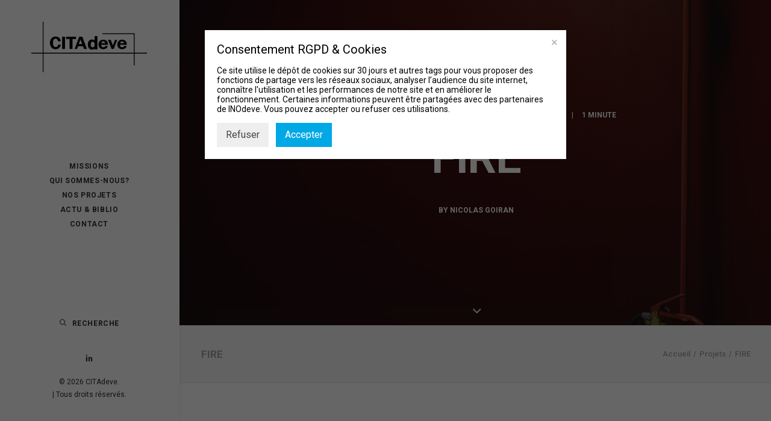

--- FILE ---
content_type: text/css
request_url: https://www.citadeve.com/wp-content/plugins/surbma-gdpr-proof-google-analytics/css/styles-default.css?ver=17.5.0
body_size: 2502
content:
.snackbar-container{transition:all .5s ease;transition-property:top,right,bottom,left,opacity;font-family:Roboto,sans-serif;font-size:14px;min-height:14px;background-color:#070b0e;position:fixed;display:flex;justify-content:space-between;align-items:center;color:#fff;line-height:22px;padding:18px 24px;bottom:-100px;top:-100px;opacity:0;z-index:9999}.snackbar-container .action{background:inherit;display:inline-block;border:none;font-size:inherit;text-transform:uppercase;color:#4caf50;margin:0 0 0 24px;padding:0;min-width:min-content;cursor:pointer}@media (min-width:640px){.snackbar-container{min-width:288px;display:inline-flex;border-radius:2px;margin:24px}}@media (max-width:640px){.snackbar-container{left:0;right:0;width:100%}}.snackbar-pos.bottom-center{top:auto!important;bottom:0;left:50%;transform:translate(-50%,0)}.snackbar-pos.bottom-left{top:auto!important;bottom:0;left:0}.snackbar-pos.bottom-right{top:auto!important;bottom:0;right:0}.snackbar-pos.top-left{bottom:auto!important;top:0;left:0}.snackbar-pos.top-center{bottom:auto!important;top:0;left:50%;transform:translate(-50%,0)}.snackbar-pos.top-right{bottom:auto!important;top:0;right:0}@media (max-width:640px){.snackbar-pos.bottom-center,.snackbar-pos.top-center{left:0;transform:none}}.uk-button::-moz-focus-inner{border:0;padding:0}.uk-button{-webkit-appearance:none;margin:0;border:none;overflow:visible;font:inherit;color:#444;text-transform:none;display:inline-block;box-sizing:border-box;padding:0 12px;background:#eee;vertical-align:middle;line-height:30px;min-height:30px;font-size:1rem;text-decoration:none;text-align:center}.uk-button:not(:disabled){cursor:pointer}.uk-button:focus,.uk-button:hover{background-color:#d5d5d5;color:#444;outline:0;text-decoration:none}.uk-button.uk-active,.uk-button:active{background-color:#ddd;color:#444}.uk-button-primary{background-color:#00a8e6;color:#fff}.uk-button-primary:focus,.uk-button-primary:hover{background-color:#0083b3;color:#fff}.uk-button-primary.uk-active,.uk-button-primary:active{background-color:#0091ca;color:#fff}.uk-button-success{background-color:#8cc14c;color:#fff}.uk-button-success:focus,.uk-button-success:hover{background-color:#72a238;color:#fff}.uk-button-success.uk-active,.uk-button-success:active{background-color:#72ae41;color:#fff}.uk-button-danger{background-color:#da314b;color:#fff}.uk-button-danger:focus,.uk-button-danger:hover{background-color:#b72138;color:#fff}.uk-button-danger.uk-active,.uk-button-danger:active{background-color:#c91032;color:#fff}.uk-button:disabled{background-color:#f5f5f5;color:#999}.uk-button-link,.uk-button-link.uk-active,.uk-button-link:active,.uk-button-link:disabled,.uk-button-link:focus,.uk-button-link:hover{border-color:transparent;background:0 0}.uk-button-link{color:#07D}.uk-button-link.uk-active,.uk-button-link:active,.uk-button-link:focus,.uk-button-link:hover{color:#059;text-decoration:underline}.uk-button-link:disabled{color:#999}.uk-button-link:focus{outline:1px dotted}.uk-button-mini{min-height:20px;padding:0 6px;line-height:20px;font-size:11px}.uk-button-small{min-height:25px;padding:0 10px;line-height:25px;font-size:12px}.uk-button-large{min-height:40px;padding:0 15px;line-height:40px;font-size:16px}.uk-button-group{display:inline-block;vertical-align:middle;position:relative;font-size:0;white-space:nowrap}.uk-button-group>*{display:inline-block}.uk-button-group .uk-button{vertical-align:top}.uk-button-dropdown{display:inline-block;vertical-align:middle;position:relative}.uk-close::-moz-focus-inner{border:0;padding:0}.uk-close{-webkit-appearance:none;margin:0;border:none;overflow:visible;font:inherit;color:inherit;text-transform:none;padding:0;background:0 0;display:inline-block;box-sizing:content-box;width:20px;line-height:20px;text-align:center;vertical-align:middle;opacity:.3}.uk-close:after{display:block;content:"\f00d";font-family:FontAwesome}.uk-close:focus,.uk-close:hover{opacity:.5;outline:0;color:inherit;text-decoration:none;cursor:pointer}.uk-close-alt{padding:2px;border-radius:50%;background:#eee;opacity:1}.uk-close-alt:focus,.uk-close-alt:hover{opacity:1}.uk-close-alt:after{opacity:.5}.uk-close-alt:focus:after,.uk-close-alt:hover:after{opacity:.8}.uk-modal{display:none;position:fixed;top:0;right:0;bottom:0;left:0;z-index:999999999999;overflow-y:auto;-webkit-overflow-scrolling:touch;background:rgba(0,0,0,.6);opacity:0;-webkit-transition:opacity .15s linear;transition:opacity .15s linear;touch-action:cross-slide-y pinch-zoom double-tap-zoom;-webkit-transform:translateZ(0);transform:translateZ(0)}.uk-modal.uk-open{opacity:1}.uk-modal-page,.uk-modal-page body{overflow:hidden}.uk-modal-dialog{position:relative;box-sizing:border-box;margin:50px auto;padding:20px;width:600px;max-width:100%;max-width:calc(100% - 20px);background:#fff;opacity:0;-webkit-transform:translateY(-100px);transform:translateY(-100px);-webkit-transition:opacity .3s linear,-webkit-transform .3s ease-out;transition:opacity .3s linear,transform .3s ease-out}@media (max-width:767px){.uk-modal-dialog{width:auto;margin:10px auto}}.uk-open .uk-modal-dialog{opacity:1;-webkit-transform:translateY(0);transform:translateY(0)}.uk-modal-dialog>:not([class*=uk-modal-]):last-child{margin-bottom:0}.uk-modal-dialog>.uk-close:first-child{margin:-10px -10px 0 0;float:right}.uk-modal-dialog>.uk-close:first-child+:not([class*=uk-modal-]){margin-top:0}.uk-modal-dialog-lightbox{margin:15px auto;padding:0;max-width:95%;max-width:calc(100% - 30px);min-height:50px}.uk-modal-dialog-lightbox>.uk-close:first-child{position:absolute;top:-12px;right:-12px;margin:0;float:none}@media (max-width:767px){.uk-modal-dialog-lightbox>.uk-close:first-child{top:-7px;right:-7px}}.uk-modal-dialog-blank{margin:0;padding:0;width:100%;max-width:100%;-webkit-transition:opacity .3s linear;transition:opacity .3s linear}.uk-modal-dialog-blank>.uk-close:first-child{position:absolute;top:20px;right:20px;z-index:1;margin:0;float:none}@media (min-width:768px){.uk-modal-dialog-large{width:930px}}@media (min-width:1220px){.uk-modal-dialog-large{width:1130px}}.uk-modal-header{margin-bottom:15px}.uk-modal-footer{margin-top:15px}.uk-modal-footer>:last-child,.uk-modal-header>:last-child{margin-bottom:0}.uk-modal-caption{position:absolute;left:0;right:0;bottom:-20px;margin-bottom:-10px;color:#fff;text-align:center;overflow:hidden;text-overflow:ellipsis;white-space:nowrap}.uk-modal-spinner{position:absolute;top:50%;left:50%;-webkit-transform:translate(-50%,-50%);transform:translate(-50%,-50%);font-size:25px;color:#ddd}.uk-modal-spinner:after{content:"\f110";display:block;font-family:FontAwesome;-webkit-animation:uk-rotate 2s infinite linear;animation:uk-rotate 2s infinite linear}.snackbar-container.snackbar-fullwidth{margin:0;width:100.1%!important;border-radius:0;box-sizing:border-box}#surbma-gpga-modal footer,#surbma-gpga-modal header,#surbma-gpga-modal section{display:block}#surbma-gpga-modal .uk-modal-header h2{font-size:20px;font-weight:400;margin:0}#surbma-gpga-modal .uk-modal-header a:focus{outline:0}#surbma-gpga-modal .uk-modal-content{font-size:14px}#surbma-gpga-modal .uk-modal-footer>:last-child,#surbma-gpga-modal .uk-modal-header>:last-child{margin-bottom:0;padding-bottom:0}#surbma-gpga-modal .uk-modal-content a{border-bottom:1px dashed #666}#surbma-gpga-modal.surbma-gpga-dark .uk-modal-content a{color:#fff;border-bottom:1px dashed #fff}#surbma-gpga-modal .uk-modal-content a:hover{border-bottom:none}#surbma-gpga-modal .uk-modal-content .cookie-policy{margin-top:1em}#surbma-gpga-modal .uk-modal-footer.surbma-gpga-button-left{text-align:left}#surbma-gpga-modal .uk-modal-footer.surbma-gpga-button-center{text-align:center}#surbma-gpga-modal .uk-modal-footer.surbma-gpga-button-right{text-align:right}#surbma-gpga-modal.surbma-gpga-text-center .uk-modal-dialog{text-align:center}#surbma-gpga-modal.surbma-gpga-full-page{background:rgba(255,255,255,.95)}#surbma-gpga-modal.surbma-gpga-full-page.surbma-gpga-dark,#surbma-gpga-modal.surbma-gpga-normal.surbma-gpga-dark .uk-modal-dialog{background:rgba(0,0,0,.9)}#surbma-gpga-modal.surbma-gpga-full-page .uk-modal-dialog,#surbma-gpga-modal.surbma-gpga-full-page .uk-modal-footer,#surbma-gpga-modal.surbma-gpga-full-page .uk-modal-header{background:0 0;box-shadow:none;border:none}#surbma-gpga-modal.surbma-gpga-dark .uk-modal-dialog,#surbma-gpga-modal.surbma-gpga-dark .uk-modal-header h2{color:#fff}#surbma-gpga-modal .uk-close{text-decoration:none!important}#surbma-gpga-modal .uk-close:after{content:"\00d7";font-family:inherit;font-size:20px}#surbma-gpga-modal .surbma-gpga-cookie-categories{overflow:hidden;margin:2em 0;font-size:12px}#surbma-gpga-modal .disabled .slider,#surbma-gpga-modal .disabled .uk-form-label,#surbma-gpga-modal .disabled input,#surbma-gpga-modal .disabled label,#surbma-gpga-modal .disabled select,#surbma-gpga-modal .disabled textarea{cursor:not-allowed}#surbma-gpga-modal .switch-wrap{overflow:hidden;line-height:20px;margin:0 0 5px}#surbma-gpga-modal .surbma-gpga-cookie-category-description{margin:0 0 15px 55px}#surbma-gpga-modal .switch{position:relative;display:inline-block;width:35px;height:20px;float:left;margin:0 5px 0 15px}#surbma-gpga-modal .switch input{display:none}#surbma-gpga-modal .slider{position:absolute;cursor:pointer;top:0;left:0;right:0;bottom:0;background-color:#ccc;-webkit-transition:.4s;transition:.4s}#surbma-gpga-modal .slider:before{position:absolute;content:"";height:12px;width:12px;left:4px;bottom:4px;background-color:#fff;-webkit-transition:.4s;transition:.4s}#surbma-gpga-modal input:checked+.slider{background-color:#1e87f0}#surbma-gpga-modal .disabled input+.slider{background-color:#eee}#surbma-gpga-modal .disabled input:checked+.slider{background-color:#adcdee}#surbma-gpga-modal input:focus+.slider{box-shadow:0 0 1px #1e87f0}#surbma-gpga-modal input:checked+.slider:before{-webkit-transform:translateX(15px);-ms-transform:translateX(15px);transform:translateX(15px)}#surbma-gpga-modal .slider.round{border-radius:10px}#surbma-gpga-modal .slider.round:before{border-radius:50%}.surbma-gpga-cookie-popup-link{cursor:pointer}.surbma-gpga-cookie-list{word-break:break-word;font-size:smaller;margin:1em 0}.surbma-gpga-cookie-list dl{margin:0 0 .5em;overflow:hidden}.surbma-gpga-cookie-list>dl:nth-child(n+2){margin-top:.5em;padding-top:.5em;border-top:1px solid #e5e5e5}.surbma-gpga-cookie-list dt{font-weight:700;width:120px;float:left;text-overflow:ellipsis;white-space:nowrap}.surbma-gpga-cookie-list dd{margin:0 0 0 130px}/*# sourceMappingURL=styles-default.css.map */